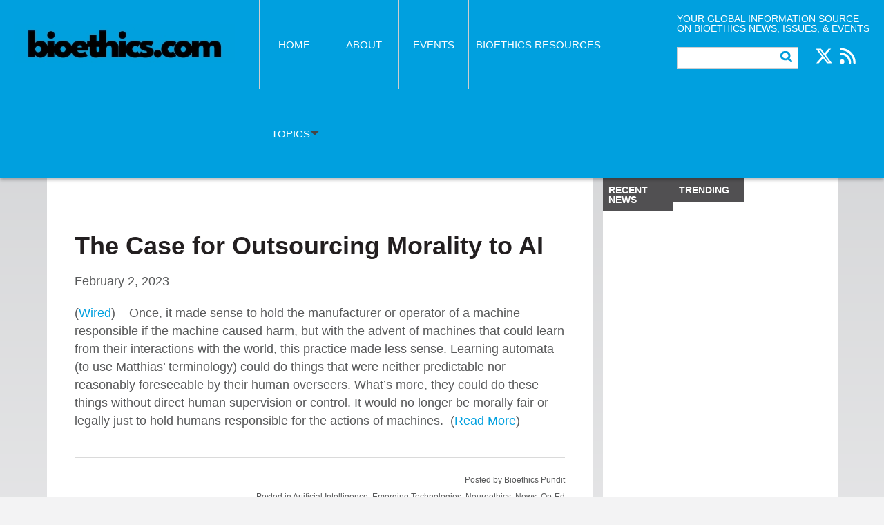

--- FILE ---
content_type: text/html; charset=UTF-8
request_url: https://bioethics.com/archives/68082?utm_source=rss&utm_medium=rss&utm_campaign=the-case-for-outsourcing-morality-to-ai
body_size: 12180
content:
<!DOCTYPE html>
<!--[if lt IE 7]><html class="no-js lt-ie9 lt-ie8 lt-ie7"> <![endif]-->
<!--[if IE 7]><html class="no-js lt-ie9 lt-ie8"> <![endif]-->
<!--[if IE 8]><html class="no-js lt-ie9"> <![endif]-->
<!--[if IE 9 ]><html class="ie9"> <![endif]-->
<!--[if gt IE 8]><!--><html class="no-js" lang="en-US"> <!--<![endif]--><head><script data-no-optimize="1">var litespeed_docref=sessionStorage.getItem("litespeed_docref");litespeed_docref&&(Object.defineProperty(document,"referrer",{get:function(){return litespeed_docref}}),sessionStorage.removeItem("litespeed_docref"));</script> <meta charset="UTF-8"><meta http-equiv="X-UA-Compatible" content="IE=edge,chrome=1"><title>The Case for Outsourcing Morality to AI | bioethics.com</title><meta name="viewport" content="width=device-width, initial-scale=1"> <script type="litespeed/javascript" data-src="//ajax.googleapis.com/ajax/libs/jquery/1.10.2/jquery.min.js"></script> <script type="litespeed/javascript">window.jQuery||document.write('<script src="https://bioethics.com/wp-content/themes/bioethics/js/vendor/jquery-1.10.2.min.js"><\/script>')</script> <meta name='robots' content='max-image-preview:large' /><style>img:is([sizes="auto" i], [sizes^="auto," i]) { contain-intrinsic-size: 3000px 1500px }</style> <script id="google_gtagjs-js-consent-mode-data-layer" type="litespeed/javascript">window.dataLayer=window.dataLayer||[];function gtag(){dataLayer.push(arguments)}
gtag('consent','default',{"ad_personalization":"denied","ad_storage":"denied","ad_user_data":"denied","analytics_storage":"denied","functionality_storage":"denied","security_storage":"denied","personalization_storage":"denied","region":["AT","BE","BG","CH","CY","CZ","DE","DK","EE","ES","FI","FR","GB","GR","HR","HU","IE","IS","IT","LI","LT","LU","LV","MT","NL","NO","PL","PT","RO","SE","SI","SK"],"wait_for_update":500});window._googlesitekitConsentCategoryMap={"statistics":["analytics_storage"],"marketing":["ad_storage","ad_user_data","ad_personalization"],"functional":["functionality_storage","security_storage"],"preferences":["personalization_storage"]};window._googlesitekitConsents={"ad_personalization":"denied","ad_storage":"denied","ad_user_data":"denied","analytics_storage":"denied","functionality_storage":"denied","security_storage":"denied","personalization_storage":"denied","region":["AT","BE","BG","CH","CY","CZ","DE","DK","EE","ES","FI","FR","GB","GR","HR","HU","IE","IS","IT","LI","LT","LU","LV","MT","NL","NO","PL","PT","RO","SE","SI","SK"],"wait_for_update":500}</script> <link rel='dns-prefetch' href='//www.googletagmanager.com' /><link rel='dns-prefetch' href='//fonts.googleapis.com' /><link rel='dns-prefetch' href='//pagead2.googlesyndication.com' /><link rel="alternate" type="application/rss+xml" title="bioethics.com &raquo; Feed" href="https://bioethics.com/feed" /><link rel="alternate" type="application/rss+xml" title="bioethics.com &raquo; Comments Feed" href="https://bioethics.com/comments/feed" /><link rel="alternate" type="text/calendar" title="bioethics.com &raquo; iCal Feed" href="https://bioethics.com/events/?ical=1" /><link data-optimized="2" rel="stylesheet" href="https://bioethics.com/wp-content/litespeed/css/79f7a01b0473c2b50b8d2e879ce7e122.css?ver=c1736" /><style id='classic-theme-styles-inline-css' type='text/css'>/*! This file is auto-generated */
.wp-block-button__link{color:#fff;background-color:#32373c;border-radius:9999px;box-shadow:none;text-decoration:none;padding:calc(.667em + 2px) calc(1.333em + 2px);font-size:1.125em}.wp-block-file__button{background:#32373c;color:#fff;text-decoration:none}</style><style id='global-styles-inline-css' type='text/css'>:root{--wp--preset--aspect-ratio--square: 1;--wp--preset--aspect-ratio--4-3: 4/3;--wp--preset--aspect-ratio--3-4: 3/4;--wp--preset--aspect-ratio--3-2: 3/2;--wp--preset--aspect-ratio--2-3: 2/3;--wp--preset--aspect-ratio--16-9: 16/9;--wp--preset--aspect-ratio--9-16: 9/16;--wp--preset--color--black: #000000;--wp--preset--color--cyan-bluish-gray: #abb8c3;--wp--preset--color--white: #ffffff;--wp--preset--color--pale-pink: #f78da7;--wp--preset--color--vivid-red: #cf2e2e;--wp--preset--color--luminous-vivid-orange: #ff6900;--wp--preset--color--luminous-vivid-amber: #fcb900;--wp--preset--color--light-green-cyan: #7bdcb5;--wp--preset--color--vivid-green-cyan: #00d084;--wp--preset--color--pale-cyan-blue: #8ed1fc;--wp--preset--color--vivid-cyan-blue: #0693e3;--wp--preset--color--vivid-purple: #9b51e0;--wp--preset--gradient--vivid-cyan-blue-to-vivid-purple: linear-gradient(135deg,rgba(6,147,227,1) 0%,rgb(155,81,224) 100%);--wp--preset--gradient--light-green-cyan-to-vivid-green-cyan: linear-gradient(135deg,rgb(122,220,180) 0%,rgb(0,208,130) 100%);--wp--preset--gradient--luminous-vivid-amber-to-luminous-vivid-orange: linear-gradient(135deg,rgba(252,185,0,1) 0%,rgba(255,105,0,1) 100%);--wp--preset--gradient--luminous-vivid-orange-to-vivid-red: linear-gradient(135deg,rgba(255,105,0,1) 0%,rgb(207,46,46) 100%);--wp--preset--gradient--very-light-gray-to-cyan-bluish-gray: linear-gradient(135deg,rgb(238,238,238) 0%,rgb(169,184,195) 100%);--wp--preset--gradient--cool-to-warm-spectrum: linear-gradient(135deg,rgb(74,234,220) 0%,rgb(151,120,209) 20%,rgb(207,42,186) 40%,rgb(238,44,130) 60%,rgb(251,105,98) 80%,rgb(254,248,76) 100%);--wp--preset--gradient--blush-light-purple: linear-gradient(135deg,rgb(255,206,236) 0%,rgb(152,150,240) 100%);--wp--preset--gradient--blush-bordeaux: linear-gradient(135deg,rgb(254,205,165) 0%,rgb(254,45,45) 50%,rgb(107,0,62) 100%);--wp--preset--gradient--luminous-dusk: linear-gradient(135deg,rgb(255,203,112) 0%,rgb(199,81,192) 50%,rgb(65,88,208) 100%);--wp--preset--gradient--pale-ocean: linear-gradient(135deg,rgb(255,245,203) 0%,rgb(182,227,212) 50%,rgb(51,167,181) 100%);--wp--preset--gradient--electric-grass: linear-gradient(135deg,rgb(202,248,128) 0%,rgb(113,206,126) 100%);--wp--preset--gradient--midnight: linear-gradient(135deg,rgb(2,3,129) 0%,rgb(40,116,252) 100%);--wp--preset--font-size--small: 13px;--wp--preset--font-size--medium: 20px;--wp--preset--font-size--large: 36px;--wp--preset--font-size--x-large: 42px;--wp--preset--spacing--20: 0.44rem;--wp--preset--spacing--30: 0.67rem;--wp--preset--spacing--40: 1rem;--wp--preset--spacing--50: 1.5rem;--wp--preset--spacing--60: 2.25rem;--wp--preset--spacing--70: 3.38rem;--wp--preset--spacing--80: 5.06rem;--wp--preset--shadow--natural: 6px 6px 9px rgba(0, 0, 0, 0.2);--wp--preset--shadow--deep: 12px 12px 50px rgba(0, 0, 0, 0.4);--wp--preset--shadow--sharp: 6px 6px 0px rgba(0, 0, 0, 0.2);--wp--preset--shadow--outlined: 6px 6px 0px -3px rgba(255, 255, 255, 1), 6px 6px rgba(0, 0, 0, 1);--wp--preset--shadow--crisp: 6px 6px 0px rgba(0, 0, 0, 1);}:where(.is-layout-flex){gap: 0.5em;}:where(.is-layout-grid){gap: 0.5em;}body .is-layout-flex{display: flex;}.is-layout-flex{flex-wrap: wrap;align-items: center;}.is-layout-flex > :is(*, div){margin: 0;}body .is-layout-grid{display: grid;}.is-layout-grid > :is(*, div){margin: 0;}:where(.wp-block-columns.is-layout-flex){gap: 2em;}:where(.wp-block-columns.is-layout-grid){gap: 2em;}:where(.wp-block-post-template.is-layout-flex){gap: 1.25em;}:where(.wp-block-post-template.is-layout-grid){gap: 1.25em;}.has-black-color{color: var(--wp--preset--color--black) !important;}.has-cyan-bluish-gray-color{color: var(--wp--preset--color--cyan-bluish-gray) !important;}.has-white-color{color: var(--wp--preset--color--white) !important;}.has-pale-pink-color{color: var(--wp--preset--color--pale-pink) !important;}.has-vivid-red-color{color: var(--wp--preset--color--vivid-red) !important;}.has-luminous-vivid-orange-color{color: var(--wp--preset--color--luminous-vivid-orange) !important;}.has-luminous-vivid-amber-color{color: var(--wp--preset--color--luminous-vivid-amber) !important;}.has-light-green-cyan-color{color: var(--wp--preset--color--light-green-cyan) !important;}.has-vivid-green-cyan-color{color: var(--wp--preset--color--vivid-green-cyan) !important;}.has-pale-cyan-blue-color{color: var(--wp--preset--color--pale-cyan-blue) !important;}.has-vivid-cyan-blue-color{color: var(--wp--preset--color--vivid-cyan-blue) !important;}.has-vivid-purple-color{color: var(--wp--preset--color--vivid-purple) !important;}.has-black-background-color{background-color: var(--wp--preset--color--black) !important;}.has-cyan-bluish-gray-background-color{background-color: var(--wp--preset--color--cyan-bluish-gray) !important;}.has-white-background-color{background-color: var(--wp--preset--color--white) !important;}.has-pale-pink-background-color{background-color: var(--wp--preset--color--pale-pink) !important;}.has-vivid-red-background-color{background-color: var(--wp--preset--color--vivid-red) !important;}.has-luminous-vivid-orange-background-color{background-color: var(--wp--preset--color--luminous-vivid-orange) !important;}.has-luminous-vivid-amber-background-color{background-color: var(--wp--preset--color--luminous-vivid-amber) !important;}.has-light-green-cyan-background-color{background-color: var(--wp--preset--color--light-green-cyan) !important;}.has-vivid-green-cyan-background-color{background-color: var(--wp--preset--color--vivid-green-cyan) !important;}.has-pale-cyan-blue-background-color{background-color: var(--wp--preset--color--pale-cyan-blue) !important;}.has-vivid-cyan-blue-background-color{background-color: var(--wp--preset--color--vivid-cyan-blue) !important;}.has-vivid-purple-background-color{background-color: var(--wp--preset--color--vivid-purple) !important;}.has-black-border-color{border-color: var(--wp--preset--color--black) !important;}.has-cyan-bluish-gray-border-color{border-color: var(--wp--preset--color--cyan-bluish-gray) !important;}.has-white-border-color{border-color: var(--wp--preset--color--white) !important;}.has-pale-pink-border-color{border-color: var(--wp--preset--color--pale-pink) !important;}.has-vivid-red-border-color{border-color: var(--wp--preset--color--vivid-red) !important;}.has-luminous-vivid-orange-border-color{border-color: var(--wp--preset--color--luminous-vivid-orange) !important;}.has-luminous-vivid-amber-border-color{border-color: var(--wp--preset--color--luminous-vivid-amber) !important;}.has-light-green-cyan-border-color{border-color: var(--wp--preset--color--light-green-cyan) !important;}.has-vivid-green-cyan-border-color{border-color: var(--wp--preset--color--vivid-green-cyan) !important;}.has-pale-cyan-blue-border-color{border-color: var(--wp--preset--color--pale-cyan-blue) !important;}.has-vivid-cyan-blue-border-color{border-color: var(--wp--preset--color--vivid-cyan-blue) !important;}.has-vivid-purple-border-color{border-color: var(--wp--preset--color--vivid-purple) !important;}.has-vivid-cyan-blue-to-vivid-purple-gradient-background{background: var(--wp--preset--gradient--vivid-cyan-blue-to-vivid-purple) !important;}.has-light-green-cyan-to-vivid-green-cyan-gradient-background{background: var(--wp--preset--gradient--light-green-cyan-to-vivid-green-cyan) !important;}.has-luminous-vivid-amber-to-luminous-vivid-orange-gradient-background{background: var(--wp--preset--gradient--luminous-vivid-amber-to-luminous-vivid-orange) !important;}.has-luminous-vivid-orange-to-vivid-red-gradient-background{background: var(--wp--preset--gradient--luminous-vivid-orange-to-vivid-red) !important;}.has-very-light-gray-to-cyan-bluish-gray-gradient-background{background: var(--wp--preset--gradient--very-light-gray-to-cyan-bluish-gray) !important;}.has-cool-to-warm-spectrum-gradient-background{background: var(--wp--preset--gradient--cool-to-warm-spectrum) !important;}.has-blush-light-purple-gradient-background{background: var(--wp--preset--gradient--blush-light-purple) !important;}.has-blush-bordeaux-gradient-background{background: var(--wp--preset--gradient--blush-bordeaux) !important;}.has-luminous-dusk-gradient-background{background: var(--wp--preset--gradient--luminous-dusk) !important;}.has-pale-ocean-gradient-background{background: var(--wp--preset--gradient--pale-ocean) !important;}.has-electric-grass-gradient-background{background: var(--wp--preset--gradient--electric-grass) !important;}.has-midnight-gradient-background{background: var(--wp--preset--gradient--midnight) !important;}.has-small-font-size{font-size: var(--wp--preset--font-size--small) !important;}.has-medium-font-size{font-size: var(--wp--preset--font-size--medium) !important;}.has-large-font-size{font-size: var(--wp--preset--font-size--large) !important;}.has-x-large-font-size{font-size: var(--wp--preset--font-size--x-large) !important;}
:where(.wp-block-post-template.is-layout-flex){gap: 1.25em;}:where(.wp-block-post-template.is-layout-grid){gap: 1.25em;}
:where(.wp-block-columns.is-layout-flex){gap: 2em;}:where(.wp-block-columns.is-layout-grid){gap: 2em;}
:root :where(.wp-block-pullquote){font-size: 1.5em;line-height: 1.6;}</style>
 <script type="litespeed/javascript" data-src="https://www.googletagmanager.com/gtag/js?id=GT-PBGN72K" id="google_gtagjs-js"></script> <script id="google_gtagjs-js-after" type="litespeed/javascript">window.dataLayer=window.dataLayer||[];function gtag(){dataLayer.push(arguments)}
gtag("set","linker",{"domains":["bioethics.com"]});gtag("js",new Date());gtag("set","developer_id.dZTNiMT",!0);gtag("config","GT-PBGN72K")</script> <link rel="https://api.w.org/" href="https://bioethics.com/wp-json/" /><link rel="alternate" title="JSON" type="application/json" href="https://bioethics.com/wp-json/wp/v2/posts/68082" /><link rel="EditURI" type="application/rsd+xml" title="RSD" href="https://bioethics.com/xmlrpc.php?rsd" /><meta name="generator" content="WordPress 6.8.3" /><link rel="canonical" href="https://bioethics.com/archives/68082" /><link rel='shortlink' href='https://bioethics.com/?p=68082' /><link rel="alternate" title="oEmbed (JSON)" type="application/json+oembed" href="https://bioethics.com/wp-json/oembed/1.0/embed?url=https%3A%2F%2Fbioethics.com%2Farchives%2F68082" /><link rel="alternate" title="oEmbed (XML)" type="text/xml+oembed" href="https://bioethics.com/wp-json/oembed/1.0/embed?url=https%3A%2F%2Fbioethics.com%2Farchives%2F68082&#038;format=xml" /><meta name="generator" content="Site Kit by Google 1.165.0" />         <script type="litespeed/javascript">(function(w,d,e,u,f,l,n){w[f]=w[f]||function(){(w[f].q=w[f].q||[]).push(arguments)},l=d.createElement(e),l.async=1,l.src=u,n=d.getElementsByTagName(e)[0],n.parentNode.insertBefore(l,n)})(window,document,'script','https://assets.mailerlite.com/js/universal.js','ml');ml('account','674803');ml('enablePopups',!0)</script> <meta name="tec-api-version" content="v1"><meta name="tec-api-origin" content="https://bioethics.com"><link rel="alternate" href="https://bioethics.com/wp-json/tribe/events/v1/" /><meta name="google-adsense-platform-account" content="ca-host-pub-2644536267352236"><meta name="google-adsense-platform-domain" content="sitekit.withgoogle.com"> <script type="litespeed/javascript" data-src="https://pagead2.googlesyndication.com/pagead/js/adsbygoogle.js?client=ca-pub-4941029379572342&amp;host=ca-host-pub-2644536267352236" crossorigin="anonymous"></script> <link rel="icon" href="https://bioethics.com/wp-content/uploads/2023/11/cropped-bioethics.com-site-icon-sq-32x32.png" sizes="32x32" /><link rel="icon" href="https://bioethics.com/wp-content/uploads/2023/11/cropped-bioethics.com-site-icon-sq-192x192.png" sizes="192x192" /><link rel="apple-touch-icon" href="https://bioethics.com/wp-content/uploads/2023/11/cropped-bioethics.com-site-icon-sq-180x180.png" /><meta name="msapplication-TileImage" content="https://bioethics.com/wp-content/uploads/2023/11/cropped-bioethics.com-site-icon-sq-270x270.png" /></head><body class="wp-singular post-template-default single single-post postid-68082 single-format-standard wp-theme-bioethics tribe-no-js">
<!--[if lt IE 7]><p class="browsehappy">You are using an <strong>outdated</strong> browser. Please <a href="https://browsehappy.com/">upgrade your browser</a> to improve your experience.</p>
<![endif]--><header class="clearfix"><div class="wrapper"><div class="container"><nav><h1><a href="https://bioethics.com/"><img data-lazyloaded="1" src="[data-uri]" data-src="https://bioethics.com/wp-content/themes/bioethics/img/bioethics_logo.jpg" width="320" height="56" alt="Bioethics"></a></h1><ul class="main-nav"><li><a href="https://bioethics.com/">Home</a></li><li><a href="https://bioethics.com/about/">About</a></li><li><a href="https://bioethics.com/events">Events</a></li><li><a href="https://bioethics.com/bioethics-resources/">Bioethics Resources</a><div class="menu-subnav-container"><ul id="menu-subnav" class="menu"><li id="menu-item-41319" class="menu-item menu-item-type-custom menu-item-object-custom menu-item-41319"><a href="http://www.bioethics.com/archives/tag/featured">Featured Articles</a></li><li id="menu-item-19278" class="menu-item menu-item-type-custom menu-item-object-custom menu-item-19278"><a href="http://www.bioethics.com/academic-programs">Academic Programs &#038; Certificates</a></li><li id="menu-item-19277" class="menu-item menu-item-type-custom menu-item-object-custom menu-item-19277"><a href="http://www.bioethics.com/bioethics-websites">Bioethics Centers &#038; Institutions</a></li><li id="menu-item-29794" class="menu-item menu-item-type-post_type menu-item-object-page menu-item-29794"><a href="https://bioethics.com/bioethics-journals-and-serials-publications">Bioethics Journals &#038; Publications</a></li><li id="menu-item-19276" class="menu-item menu-item-type-custom menu-item-object-custom menu-item-19276"><a href="http://www.bioethics.com/multimedia_resources">Multimedia Resources</a></li><li id="menu-item-19279" class="menu-item menu-item-type-custom menu-item-object-custom menu-item-19279"><a href="http://www.bioethics.com/bioethics-101-resources">Bioethics 101 Resources</a></li><li id="menu-item-19280" class="menu-item menu-item-type-custom menu-item-object-custom menu-item-19280"><a href="http://www.bioethics.com/reviews/book-review">Book Reviews</a></li><li id="menu-item-19281" class="menu-item menu-item-type-custom menu-item-object-custom menu-item-19281"><a href="http://www.bioethics.com/reviews/movie-review">Movie Reviews</a></li><li id="menu-item-39103" class="menu-item menu-item-type-taxonomy menu-item-object-category menu-item-39103"><a href="https://bioethics.com/archives/category/employment-internships">Employment, Fellowships &#038; Internships</a></li></ul></div></li><li class="has-sub"><a href="#">Topics <span class="down-arrow"></span></a></li></ul><div class="search-social"><p>Your global information source on bioethics news, issues, & events</p><div class="search"><form role="search" method="get" id="searchform" class="searchform" action="https://bioethics.com/"><div>
<label class="screen-reader-text" for="s">Search for:</label>
<input type="text" value="" name="s" id="s" />
<input type="submit" id="searchsubmit" value="Search" /></div></form></div><ul class="social"><li class="twitter"><a href="https://x.com/bioethicsdotcom" target="_blank">Twitter</a></li><li class="rss"><a href="https://bioethics.com/feed" target="_blank">RSS</a></li></ul></div></nav></div></div><nav class="dropdown"><div class="container"><ul class="category_footer_post" id="cat-col-1"></li><li class="cat-item cat-item-1213"><a href="https://bioethics.com/archives/category/artificial-intelligence">Artificial Intelligence</a></li><li class="cat-item cat-item-6"><a href="https://bioethics.com/archives/category/biotech">Biotech</a></li><li class="cat-item cat-item-27"><a href="https://bioethics.com/archives/category/clinical-medical">Clinical / Medical</a></li><li class="cat-item cat-item-5"><a href="https://bioethics.com/archives/category/cloning">Cloning</a></li><li class="cat-item cat-item-1214"><a href="https://bioethics.com/archives/category/covid-19">Covid-19</a></li></ul><ul class="category_footer_post" id="cat-col-2"><li class="cat-item cat-item-48"><a href="https://bioethics.com/archives/category/culture">Culture</a></li><li class="cat-item cat-item-44"><a href="https://bioethics.com/archives/category/disability-ethics">Disability Ethics</a></li><li class="cat-item cat-item-63"><a href="https://bioethics.com/archives/category/disaster-ethics">Disaster Ethics</a></li><li class="cat-item cat-item-61"><a href="https://bioethics.com/archives/category/education">Education</a></li><li class="cat-item cat-item-22"><a href="https://bioethics.com/archives/category/emergingtech">Emerging Technologies</a></li><li class="cat-item cat-item-28"><a href="https://bioethics.com/archives/category/employment-internships">Employment / Fellowships / Internships</a></li></ul><ul class="category_footer_post" id="cat-col-3"><li class="cat-item cat-item-3"><a href="https://bioethics.com/archives/category/end-of-life">End of Life</a></li><li class="cat-item cat-item-17"><a href="https://bioethics.com/archives/category/eugenics">Eugenics</a></li><li class="cat-item cat-item-18"><a href="https://bioethics.com/archives/category/euthanasia-suicide">Euthanasia / Suicide</a></li><li class="cat-item cat-item-10"><a href="https://bioethics.com/archives/category/genetic-ethics">Genetic Ethics</a></li><li class="cat-item cat-item-1148"><a href="https://bioethics.com/archives/category/geriatric-ethics">Geriatric &amp; Aging</a></li><li class="cat-item cat-item-43"><a href="https://bioethics.com/archives/category/global-bioethics">Global Bioethics</a></li></ul><ul class="category_footer_post" id="cat-col-4"><li class="cat-item cat-item-7"><a href="https://bioethics.com/archives/category/healthcare">Healthcare</a></li><li class="cat-item cat-item-46"><a href="https://bioethics.com/archives/category/human-dignity">Human Dignity</a></li><li class="cat-item cat-item-45"><a href="https://bioethics.com/archives/category/human-enhancement">Human Enhancement</a></li><li class="cat-item cat-item-54"><a href="https://bioethics.com/archives/category/informed-consent">Informed Consent</a></li><li class="cat-item cat-item-24"><a href="https://bioethics.com/archives/category/journal-articles">Journal Articles</a></li><li class="cat-item cat-item-51"><a href="https://bioethics.com/archives/category/medical-tourism">Medical Tourism</a></li></ul><ul class="category_footer_post" id="cat-col-5"><li class="cat-item cat-item-59"><a href="https://bioethics.com/archives/category/mental-health">Mental Health</a></li><li class="cat-item cat-item-36"><a href="https://bioethics.com/archives/category/multimedia_resources">Multimedia Resources</a></li><li class="cat-item cat-item-19"><a href="https://bioethics.com/archives/category/nanotechnology">Nanotechnology</a></li><li class="cat-item cat-item-8"><a href="https://bioethics.com/archives/category/neuroethics">Neuroethics</a></li><li class="cat-item cat-item-58"><a href="https://bioethics.com/archives/category/nursing">Nursing</a></li><li class="cat-item cat-item-23"><a href="https://bioethics.com/archives/category/donation-transplantation">Organ Donation / Transplantation</a></li></ul><ul class="category_footer_post" id="cat-col-6"><li class="cat-item cat-item-57"><a href="https://bioethics.com/archives/category/pediatric">Pediatric</a></li><li class="cat-item cat-item-62"><a href="https://bioethics.com/archives/category/pharma">Pharma</a></li><li class="cat-item cat-item-39"><a href="https://bioethics.com/archives/category/public_health">Public Health</a></li><li class="cat-item cat-item-37"><a href="https://bioethics.com/archives/category/public-policy">Public Policy</a></li><li class="cat-item cat-item-9"><a href="https://bioethics.com/archives/category/repro-tech">Reproductive Ethics</a></li><li class="cat-item cat-item-35"><a href="https://bioethics.com/archives/category/research_ethics">Research Ethics</a></li></ul><ul class="category_footer_post" id="cat-col-7"><li class="cat-item cat-item-41"><a href="https://bioethics.com/archives/category/reviews">Reviews</a></li><li class="cat-item cat-item-4"><a href="https://bioethics.com/archives/category/stem-cell-research">Stem Cell Research</a></li><li class="cat-item cat-item-52"><a href="https://bioethics.com/archives/category/synthetic-biology">Synthetic Biology</a></li><li class="cat-item cat-item-42"><a href="https://bioethics.com/archives/category/womens-health">Women&#039;s Health</a></li></li></ul></div></nav></header><div id="main"><div class="container"><div class="content"><div class="description detail"><h3><strong>The Case for Outsourcing Morality to AI</strong></h3><p class="date">February 2, 2023</p><p>(<a href="https://www.wired.com/story/philosophy-artificial-intelligence-responsibility-gap/">Wired</a>) &#8211; Once, it made sense to hold the manufacturer or operator of a machine responsible if the machine caused harm, but with the advent of machines that could learn from their interactions with the world, this practice made less sense. Learning automata (to use Matthias&#8217; terminology) could do things that were neither predictable nor reasonably foreseeable by their human overseers. What&#8217;s more, they could do these things without direct human supervision or control. It would no longer be morally fair or legally just to hold humans responsible for the actions of machines.  (<a href="https://www.wired.com/story/philosophy-artificial-intelligence-responsibility-gap/">Read More</a>)</p><div class="addthis_toolbox addthis_default_style addthis_32x32_style">
<a class="addthis_button_preferred_1"></a>
<a class="addthis_button_preferred_2"></a>
<a class="addthis_button_preferred_3"></a>
<a class="addthis_button_preferred_4"></a>
<a class="addthis_button_compact"></a>
<a class="addthis_counter addthis_bubble_style"></a></div> <script type="litespeed/javascript" data-src="//s7.addthis.com/js/300/addthis_widget.js#pubid=ra-533ee7793a44a5e0"></script> <div class="meta"><p>Posted by <a href="https://bioethics.com/archives/author/bioethics_news_pundit" title="Posts by Bioethics Pundit" rel="author">Bioethics Pundit</a></p><p>Posted in <a href="https://bioethics.com/archives/category/artificial-intelligence" rel="category tag">Artificial Intelligence</a>, <a href="https://bioethics.com/archives/category/emergingtech" rel="category tag">Emerging Technologies</a>, <a href="https://bioethics.com/archives/category/neuroethics" rel="category tag">Neuroethics</a>, <a href="https://bioethics.com/archives/category/news" rel="category tag">News</a>, <a href="https://bioethics.com/archives/category/news/op-ed" rel="category tag">Op-Ed</a></p></div></div></div><aside><div class="simpleTabs"><ul class="simpleTabsNavigation"><li><a href="#">Recent News</a></li><li><a href="#">Trending</a></li></ul><div class="simpleTabsContent"><ul><li><a href="https://bioethics.com/archives/100361"><span class="date">11/07/2025</span>James Watson, who co-discovered the structure of DNA, has died at age 97</a></li><li><a href="https://bioethics.com/archives/100359"><span class="date">11/07/2025</span>How conspiracy theories infiltrated the doctor’s office</a></li><li><a href="https://bioethics.com/archives/100357"><span class="date">11/07/2025</span>Cryogenics, AI Avatars, and The Future of Dying</a></li><li><a href="https://bioethics.com/archives/100355"><span class="date">11/07/2025</span>They Fell in Love With A.I. Chatbots — and Found Something Real</a></li><li><a href="https://bioethics.com/archives/100353"><span class="date">11/07/2025</span>Needing Help Is Normal</a></li></ul>
<a class="more" href="/news/">More News</a></div><div class="simpleTabsContent"><ul></ul></div></div></aside><div class="additional"><div class="ad middle" target="_blank">
<a href="https://open.spotify.com/show/6Juh1JIOpGMZtPDHZSVkWS" target="_blank">
<img data-lazyloaded="1" src="[data-uri]" data-src="https://bioethics.com/wp-content/uploads/2022/07/podcast_ad_bottom_001.png" width="300" height="250" alt="Ad">
</a></div></div></div></div><footer class="clearfix"><div class="container"><nav>
<a href="https://bioethics.com/" class="logo"><img data-lazyloaded="1" src="[data-uri]" data-src="https://bioethics.com/wp-content/themes/bioethics/img/bioethics_logo.jpg" width="320" height="56" alt="bioethics.com"></a><ul><li><a href="https://bioethics.com/">Home</a></li><li><a href="https://bioethics.com/about/">About</a></li><li><a href="https://bioethics.com/events">Events</a></li><li class="contact"><a href="https://bioethics.com/contact/">Contact</a></li><li><a href="https://bioethics.com/advertising/">Advertising</a></li></ul></nav><p><a href="https://bioethics.com/">bioethics.com</a> © 2002–Present by <a href="https://www.cbhd.org/">CBHD</a> is licensed under <a href="https://creativecommons.org/licenses/by-nc-nd/4.0/">CC BY-NC-ND 4.0</a><img data-lazyloaded="1" src="[data-uri]" data-src="https://mirrors.creativecommons.org/presskit/icons/cc.svg" alt="" style="max-width: 1em;max-height:1em;margin-left: .2em;"><img data-lazyloaded="1" src="[data-uri]" data-src="https://mirrors.creativecommons.org/presskit/icons/by.svg" alt="" style="max-width: 1em;max-height:1em;margin-left: .2em;"><img data-lazyloaded="1" src="[data-uri]" data-src="https://mirrors.creativecommons.org/presskit/icons/nc.svg" alt="" style="max-width: 1em;max-height:1em;margin-left: .2em;"><img data-lazyloaded="1" src="[data-uri]" data-src="https://mirrors.creativecommons.org/presskit/icons/nd.svg" alt="" style="max-width: 1em;max-height:1em;margin-left: .2em;"></p><ul class="social"><li class="twitter"><a href="https://x.com/bioethicsdotcom" target="_blank">Twitter</a></li><li class="rss"><a href="https://bioethics.com/feed" target="_blank">RSS</a></li></ul><p class="site-title"><a target="_blank" href="https://www.cbhd.org/">A Project Of The Center for Bioethics & Human Dignity</a></p></div></footer> <script type="speculationrules">{"prefetch":[{"source":"document","where":{"and":[{"href_matches":"\/*"},{"not":{"href_matches":["\/wp-*.php","\/wp-admin\/*","\/wp-content\/uploads\/*","\/wp-content\/*","\/wp-content\/plugins\/*","\/wp-content\/themes\/bioethics\/css\/*","\/wp-content\/themes\/bioethics\/*","\/*\\?(.+)"]}},{"not":{"selector_matches":"a[rel~=\"nofollow\"]"}},{"not":{"selector_matches":".no-prefetch, .no-prefetch a"}}]},"eagerness":"conservative"}]}</script> <script type="litespeed/javascript">(function(body){'use strict';body.className=body.className.replace(/\btribe-no-js\b/,'tribe-js')})(document.body)</script> <script type="litespeed/javascript">var tribe_l10n_datatables={"aria":{"sort_ascending":": activate to sort column ascending","sort_descending":": activate to sort column descending"},"length_menu":"Show _MENU_ entries","empty_table":"No data available in table","info":"Showing _START_ to _END_ of _TOTAL_ entries","info_empty":"Showing 0 to 0 of 0 entries","info_filtered":"(filtered from _MAX_ total entries)","zero_records":"No matching records found","search":"Search:","all_selected_text":"All items on this page were selected. ","select_all_link":"Select all pages","clear_selection":"Clear Selection.","pagination":{"all":"All","next":"Next","previous":"Previous"},"select":{"rows":{"0":"","_":": Selected %d rows","1":": Selected 1 row"}},"datepicker":{"dayNames":["Sunday","Monday","Tuesday","Wednesday","Thursday","Friday","Saturday"],"dayNamesShort":["Sun","Mon","Tue","Wed","Thu","Fri","Sat"],"dayNamesMin":["S","M","T","W","T","F","S"],"monthNames":["January","February","March","April","May","June","July","August","September","October","November","December"],"monthNamesShort":["January","February","March","April","May","June","July","August","September","October","November","December"],"monthNamesMin":["Jan","Feb","Mar","Apr","May","Jun","Jul","Aug","Sep","Oct","Nov","Dec"],"nextText":"Next","prevText":"Prev","currentText":"Today","closeText":"Done","today":"Today","clear":"Clear"}}</script> <script data-no-optimize="1">window.lazyLoadOptions=Object.assign({},{threshold:300},window.lazyLoadOptions||{});!function(t,e){"object"==typeof exports&&"undefined"!=typeof module?module.exports=e():"function"==typeof define&&define.amd?define(e):(t="undefined"!=typeof globalThis?globalThis:t||self).LazyLoad=e()}(this,function(){"use strict";function e(){return(e=Object.assign||function(t){for(var e=1;e<arguments.length;e++){var n,a=arguments[e];for(n in a)Object.prototype.hasOwnProperty.call(a,n)&&(t[n]=a[n])}return t}).apply(this,arguments)}function o(t){return e({},at,t)}function l(t,e){return t.getAttribute(gt+e)}function c(t){return l(t,vt)}function s(t,e){return function(t,e,n){e=gt+e;null!==n?t.setAttribute(e,n):t.removeAttribute(e)}(t,vt,e)}function i(t){return s(t,null),0}function r(t){return null===c(t)}function u(t){return c(t)===_t}function d(t,e,n,a){t&&(void 0===a?void 0===n?t(e):t(e,n):t(e,n,a))}function f(t,e){et?t.classList.add(e):t.className+=(t.className?" ":"")+e}function _(t,e){et?t.classList.remove(e):t.className=t.className.replace(new RegExp("(^|\\s+)"+e+"(\\s+|$)")," ").replace(/^\s+/,"").replace(/\s+$/,"")}function g(t){return t.llTempImage}function v(t,e){!e||(e=e._observer)&&e.unobserve(t)}function b(t,e){t&&(t.loadingCount+=e)}function p(t,e){t&&(t.toLoadCount=e)}function n(t){for(var e,n=[],a=0;e=t.children[a];a+=1)"SOURCE"===e.tagName&&n.push(e);return n}function h(t,e){(t=t.parentNode)&&"PICTURE"===t.tagName&&n(t).forEach(e)}function a(t,e){n(t).forEach(e)}function m(t){return!!t[lt]}function E(t){return t[lt]}function I(t){return delete t[lt]}function y(e,t){var n;m(e)||(n={},t.forEach(function(t){n[t]=e.getAttribute(t)}),e[lt]=n)}function L(a,t){var o;m(a)&&(o=E(a),t.forEach(function(t){var e,n;e=a,(t=o[n=t])?e.setAttribute(n,t):e.removeAttribute(n)}))}function k(t,e,n){f(t,e.class_loading),s(t,st),n&&(b(n,1),d(e.callback_loading,t,n))}function A(t,e,n){n&&t.setAttribute(e,n)}function O(t,e){A(t,rt,l(t,e.data_sizes)),A(t,it,l(t,e.data_srcset)),A(t,ot,l(t,e.data_src))}function w(t,e,n){var a=l(t,e.data_bg_multi),o=l(t,e.data_bg_multi_hidpi);(a=nt&&o?o:a)&&(t.style.backgroundImage=a,n=n,f(t=t,(e=e).class_applied),s(t,dt),n&&(e.unobserve_completed&&v(t,e),d(e.callback_applied,t,n)))}function x(t,e){!e||0<e.loadingCount||0<e.toLoadCount||d(t.callback_finish,e)}function M(t,e,n){t.addEventListener(e,n),t.llEvLisnrs[e]=n}function N(t){return!!t.llEvLisnrs}function z(t){if(N(t)){var e,n,a=t.llEvLisnrs;for(e in a){var o=a[e];n=e,o=o,t.removeEventListener(n,o)}delete t.llEvLisnrs}}function C(t,e,n){var a;delete t.llTempImage,b(n,-1),(a=n)&&--a.toLoadCount,_(t,e.class_loading),e.unobserve_completed&&v(t,n)}function R(i,r,c){var l=g(i)||i;N(l)||function(t,e,n){N(t)||(t.llEvLisnrs={});var a="VIDEO"===t.tagName?"loadeddata":"load";M(t,a,e),M(t,"error",n)}(l,function(t){var e,n,a,o;n=r,a=c,o=u(e=i),C(e,n,a),f(e,n.class_loaded),s(e,ut),d(n.callback_loaded,e,a),o||x(n,a),z(l)},function(t){var e,n,a,o;n=r,a=c,o=u(e=i),C(e,n,a),f(e,n.class_error),s(e,ft),d(n.callback_error,e,a),o||x(n,a),z(l)})}function T(t,e,n){var a,o,i,r,c;t.llTempImage=document.createElement("IMG"),R(t,e,n),m(c=t)||(c[lt]={backgroundImage:c.style.backgroundImage}),i=n,r=l(a=t,(o=e).data_bg),c=l(a,o.data_bg_hidpi),(r=nt&&c?c:r)&&(a.style.backgroundImage='url("'.concat(r,'")'),g(a).setAttribute(ot,r),k(a,o,i)),w(t,e,n)}function G(t,e,n){var a;R(t,e,n),a=e,e=n,(t=Et[(n=t).tagName])&&(t(n,a),k(n,a,e))}function D(t,e,n){var a;a=t,(-1<It.indexOf(a.tagName)?G:T)(t,e,n)}function S(t,e,n){var a;t.setAttribute("loading","lazy"),R(t,e,n),a=e,(e=Et[(n=t).tagName])&&e(n,a),s(t,_t)}function V(t){t.removeAttribute(ot),t.removeAttribute(it),t.removeAttribute(rt)}function j(t){h(t,function(t){L(t,mt)}),L(t,mt)}function F(t){var e;(e=yt[t.tagName])?e(t):m(e=t)&&(t=E(e),e.style.backgroundImage=t.backgroundImage)}function P(t,e){var n;F(t),n=e,r(e=t)||u(e)||(_(e,n.class_entered),_(e,n.class_exited),_(e,n.class_applied),_(e,n.class_loading),_(e,n.class_loaded),_(e,n.class_error)),i(t),I(t)}function U(t,e,n,a){var o;n.cancel_on_exit&&(c(t)!==st||"IMG"===t.tagName&&(z(t),h(o=t,function(t){V(t)}),V(o),j(t),_(t,n.class_loading),b(a,-1),i(t),d(n.callback_cancel,t,e,a)))}function $(t,e,n,a){var o,i,r=(i=t,0<=bt.indexOf(c(i)));s(t,"entered"),f(t,n.class_entered),_(t,n.class_exited),o=t,i=a,n.unobserve_entered&&v(o,i),d(n.callback_enter,t,e,a),r||D(t,n,a)}function q(t){return t.use_native&&"loading"in HTMLImageElement.prototype}function H(t,o,i){t.forEach(function(t){return(a=t).isIntersecting||0<a.intersectionRatio?$(t.target,t,o,i):(e=t.target,n=t,a=o,t=i,void(r(e)||(f(e,a.class_exited),U(e,n,a,t),d(a.callback_exit,e,n,t))));var e,n,a})}function B(e,n){var t;tt&&!q(e)&&(n._observer=new IntersectionObserver(function(t){H(t,e,n)},{root:(t=e).container===document?null:t.container,rootMargin:t.thresholds||t.threshold+"px"}))}function J(t){return Array.prototype.slice.call(t)}function K(t){return t.container.querySelectorAll(t.elements_selector)}function Q(t){return c(t)===ft}function W(t,e){return e=t||K(e),J(e).filter(r)}function X(e,t){var n;(n=K(e),J(n).filter(Q)).forEach(function(t){_(t,e.class_error),i(t)}),t.update()}function t(t,e){var n,a,t=o(t);this._settings=t,this.loadingCount=0,B(t,this),n=t,a=this,Y&&window.addEventListener("online",function(){X(n,a)}),this.update(e)}var Y="undefined"!=typeof window,Z=Y&&!("onscroll"in window)||"undefined"!=typeof navigator&&/(gle|ing|ro)bot|crawl|spider/i.test(navigator.userAgent),tt=Y&&"IntersectionObserver"in window,et=Y&&"classList"in document.createElement("p"),nt=Y&&1<window.devicePixelRatio,at={elements_selector:".lazy",container:Z||Y?document:null,threshold:300,thresholds:null,data_src:"src",data_srcset:"srcset",data_sizes:"sizes",data_bg:"bg",data_bg_hidpi:"bg-hidpi",data_bg_multi:"bg-multi",data_bg_multi_hidpi:"bg-multi-hidpi",data_poster:"poster",class_applied:"applied",class_loading:"litespeed-loading",class_loaded:"litespeed-loaded",class_error:"error",class_entered:"entered",class_exited:"exited",unobserve_completed:!0,unobserve_entered:!1,cancel_on_exit:!0,callback_enter:null,callback_exit:null,callback_applied:null,callback_loading:null,callback_loaded:null,callback_error:null,callback_finish:null,callback_cancel:null,use_native:!1},ot="src",it="srcset",rt="sizes",ct="poster",lt="llOriginalAttrs",st="loading",ut="loaded",dt="applied",ft="error",_t="native",gt="data-",vt="ll-status",bt=[st,ut,dt,ft],pt=[ot],ht=[ot,ct],mt=[ot,it,rt],Et={IMG:function(t,e){h(t,function(t){y(t,mt),O(t,e)}),y(t,mt),O(t,e)},IFRAME:function(t,e){y(t,pt),A(t,ot,l(t,e.data_src))},VIDEO:function(t,e){a(t,function(t){y(t,pt),A(t,ot,l(t,e.data_src))}),y(t,ht),A(t,ct,l(t,e.data_poster)),A(t,ot,l(t,e.data_src)),t.load()}},It=["IMG","IFRAME","VIDEO"],yt={IMG:j,IFRAME:function(t){L(t,pt)},VIDEO:function(t){a(t,function(t){L(t,pt)}),L(t,ht),t.load()}},Lt=["IMG","IFRAME","VIDEO"];return t.prototype={update:function(t){var e,n,a,o=this._settings,i=W(t,o);{if(p(this,i.length),!Z&&tt)return q(o)?(e=o,n=this,i.forEach(function(t){-1!==Lt.indexOf(t.tagName)&&S(t,e,n)}),void p(n,0)):(t=this._observer,o=i,t.disconnect(),a=t,void o.forEach(function(t){a.observe(t)}));this.loadAll(i)}},destroy:function(){this._observer&&this._observer.disconnect(),K(this._settings).forEach(function(t){I(t)}),delete this._observer,delete this._settings,delete this.loadingCount,delete this.toLoadCount},loadAll:function(t){var e=this,n=this._settings;W(t,n).forEach(function(t){v(t,e),D(t,n,e)})},restoreAll:function(){var e=this._settings;K(e).forEach(function(t){P(t,e)})}},t.load=function(t,e){e=o(e);D(t,e)},t.resetStatus=function(t){i(t)},t}),function(t,e){"use strict";function n(){e.body.classList.add("litespeed_lazyloaded")}function a(){console.log("[LiteSpeed] Start Lazy Load"),o=new LazyLoad(Object.assign({},t.lazyLoadOptions||{},{elements_selector:"[data-lazyloaded]",callback_finish:n})),i=function(){o.update()},t.MutationObserver&&new MutationObserver(i).observe(e.documentElement,{childList:!0,subtree:!0,attributes:!0})}var o,i;t.addEventListener?t.addEventListener("load",a,!1):t.attachEvent("onload",a)}(window,document);</script><script data-no-optimize="1">window.litespeed_ui_events=window.litespeed_ui_events||["mouseover","click","keydown","wheel","touchmove","touchstart"];var urlCreator=window.URL||window.webkitURL;function litespeed_load_delayed_js_force(){console.log("[LiteSpeed] Start Load JS Delayed"),litespeed_ui_events.forEach(e=>{window.removeEventListener(e,litespeed_load_delayed_js_force,{passive:!0})}),document.querySelectorAll("iframe[data-litespeed-src]").forEach(e=>{e.setAttribute("src",e.getAttribute("data-litespeed-src"))}),"loading"==document.readyState?window.addEventListener("DOMContentLoaded",litespeed_load_delayed_js):litespeed_load_delayed_js()}litespeed_ui_events.forEach(e=>{window.addEventListener(e,litespeed_load_delayed_js_force,{passive:!0})});async function litespeed_load_delayed_js(){let t=[];for(var d in document.querySelectorAll('script[type="litespeed/javascript"]').forEach(e=>{t.push(e)}),t)await new Promise(e=>litespeed_load_one(t[d],e));document.dispatchEvent(new Event("DOMContentLiteSpeedLoaded")),window.dispatchEvent(new Event("DOMContentLiteSpeedLoaded"))}function litespeed_load_one(t,e){console.log("[LiteSpeed] Load ",t);var d=document.createElement("script");d.addEventListener("load",e),d.addEventListener("error",e),t.getAttributeNames().forEach(e=>{"type"!=e&&d.setAttribute("data-src"==e?"src":e,t.getAttribute(e))});let a=!(d.type="text/javascript");!d.src&&t.textContent&&(d.src=litespeed_inline2src(t.textContent),a=!0),t.after(d),t.remove(),a&&e()}function litespeed_inline2src(t){try{var d=urlCreator.createObjectURL(new Blob([t.replace(/^(?:<!--)?(.*?)(?:-->)?$/gm,"$1")],{type:"text/javascript"}))}catch(e){d="data:text/javascript;base64,"+btoa(t.replace(/^(?:<!--)?(.*?)(?:-->)?$/gm,"$1"))}return d}</script><script data-no-optimize="1">var litespeed_vary=document.cookie.replace(/(?:(?:^|.*;\s*)_lscache_vary\s*\=\s*([^;]*).*$)|^.*$/,"");litespeed_vary||fetch("/wp-content/plugins/litespeed-cache/guest.vary.php",{method:"POST",cache:"no-cache",redirect:"follow"}).then(e=>e.json()).then(e=>{console.log(e),e.hasOwnProperty("reload")&&"yes"==e.reload&&(sessionStorage.setItem("litespeed_docref",document.referrer),window.location.reload(!0))});</script><script data-optimized="1" type="litespeed/javascript" data-src="https://bioethics.com/wp-content/litespeed/js/ce7d9057437346acd6a86853da98ac6b.js?ver=c1736"></script><script defer src="https://static.cloudflareinsights.com/beacon.min.js/vcd15cbe7772f49c399c6a5babf22c1241717689176015" integrity="sha512-ZpsOmlRQV6y907TI0dKBHq9Md29nnaEIPlkf84rnaERnq6zvWvPUqr2ft8M1aS28oN72PdrCzSjY4U6VaAw1EQ==" data-cf-beacon='{"version":"2024.11.0","token":"5d936e9435b8480f96d3d3e18137512d","r":1,"server_timing":{"name":{"cfCacheStatus":true,"cfEdge":true,"cfExtPri":true,"cfL4":true,"cfOrigin":true,"cfSpeedBrain":true},"location_startswith":null}}' crossorigin="anonymous"></script>
</body></html>
<!-- Page optimized by LiteSpeed Cache @2025-11-10 08:56:32 -->

<!-- Page cached by LiteSpeed Cache 7.6.2 on 2025-11-10 08:56:31 -->
<!-- Guest Mode -->
<!-- QUIC.cloud UCSS in queue -->